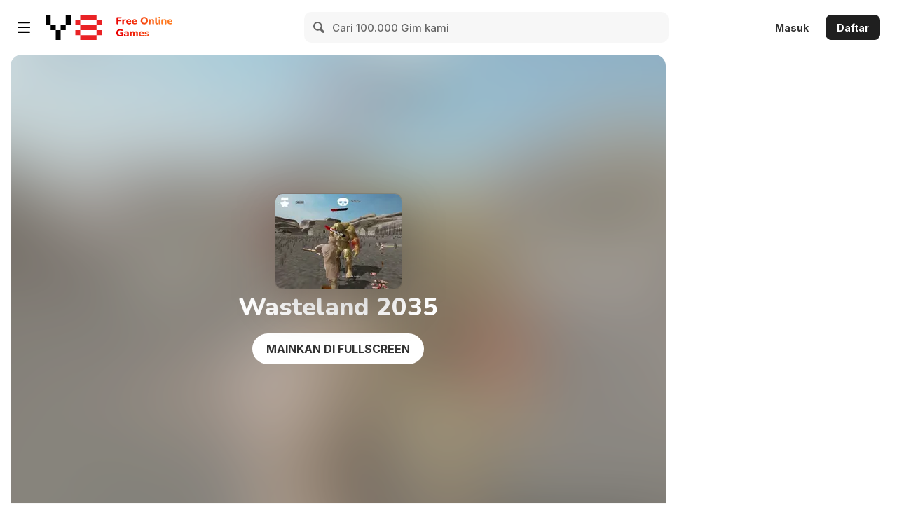

--- FILE ---
content_type: image/svg+xml
request_url: https://img.y8.com/assets/svg/ruffle-f8e80c2ae90d35b330ac6ce3ef490d8028e90111f086cb5a9186057764d4c78f.svg
body_size: 967
content:
<svg width="20" height="20" viewBox="0 0 20 20" fill="none" xmlns="http://www.w3.org/2000/svg">
<path d="M0 6C0 2.68629 2.68629 0 6 0H14C17.3137 0 20 2.68629 20 6V14C20 17.3137 17.3137 20 14 20H6C2.68629 20 0 17.3137 0 14V6Z" fill="white" fill-opacity="0.25"/>
<path d="M1 6C1 3.23858 3.23858 1 6 1H14C16.7614 1 19 3.23858 19 6V14C19 16.7614 16.7614 19 14 19H6C3.23858 19 1 16.7614 1 14V6Z" fill="black"/>
<path d="M11.9777 7.17873H10.3287L10.0699 8.99557L10.0255 9.15066C10.0206 9.15559 10.0132 9.16051 10.0033 9.16544C9.99347 9.18021 9.98114 9.19252 9.96635 9.20236L9.95157 9.23191C9.93678 9.23683 9.92445 9.24175 9.91459 9.24668C9.87515 9.24668 9.83572 9.24914 9.79628 9.25406C9.74698 9.22944 9.70261 9.20483 9.66318 9.18021C9.6336 9.17036 9.60648 9.15559 9.58183 9.13589L9.4931 9.04727L8.86456 8.09453L8.64272 9.75628L7.90325 15H5.5L6.36517 8.85524C6.37996 8.80601 6.39475 8.75923 6.40954 8.71492C6.42926 8.67061 6.45391 8.62629 6.48349 8.58198C6.51306 8.53767 6.54511 8.49582 6.57962 8.45643C6.61905 8.41211 6.66096 8.37272 6.70532 8.33826C6.74969 8.29887 6.79652 8.2644 6.84582 8.23486C6.89019 8.21024 6.93702 8.18808 6.98632 8.16839C7.03562 8.1487 7.08491 8.13146 7.13421 8.11669C7.18351 8.10684 7.23281 8.09946 7.2821 8.09453H8.68708L7.82191 7.92467V7.88035H7.81452L8.05854 6.10783C8.10784 5.81241 8.26806 5.55391 8.53919 5.33235C8.68708 5.20926 8.84237 5.12063 9.00505 5.06647C9.1283 5.02216 9.25647 5 9.38957 5H13.4936C13.745 5 13.9668 5.06893 14.1591 5.20679C14.1838 5.22157 14.2059 5.2388 14.2257 5.25849C14.2552 5.28311 14.2824 5.30773 14.307 5.33235C14.3464 5.37174 14.3834 5.41113 14.4179 5.45052C14.556 5.62285 14.6053 5.82964 14.5658 6.0709L14.4475 6.91285H14.4549L14.1147 9.31315H11.6745L11.9777 7.17873Z" fill="#FFAD33"/>
<path d="M9.79626 9.25401C9.8357 9.24909 9.87514 9.24662 9.91458 9.24662C9.92444 9.2417 9.93676 9.23678 9.95155 9.23185L9.96634 9.20231C9.98113 9.19246 9.99345 9.18015 10.0033 9.16538C10.0132 9.16046 10.0206 9.15554 10.0255 9.15061C10.0008 9.21954 9.96387 9.27863 9.91458 9.32786C9.87021 9.38203 9.82338 9.43126 9.77408 9.47558C9.72478 9.51989 9.67302 9.55928 9.61879 9.59374C9.53991 9.64298 9.45857 9.67991 9.37477 9.70453C9.30082 9.72915 9.22688 9.74638 9.15293 9.75622H8.6427L8.86454 8.09448L9.49308 9.04722L9.58182 9.13584C9.60647 9.15554 9.63358 9.17031 9.66316 9.18015C9.7026 9.20477 9.74696 9.22939 9.79626 9.25401Z" fill="#966214"/>
</svg>
